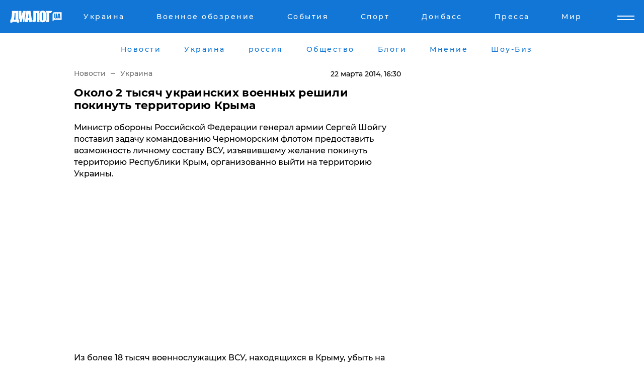

--- FILE ---
content_type: text/html; charset=UTF-8
request_url: https://www.dialog.ua/news/60_1395498595
body_size: 10022
content:
<!DOCTYPE html>
<html xmlns="http://www.w3.org/1999/xhtml" dir="ltr" lang="ru" xmlns:og="http://ogp.me/ns#">
<head>
    <meta http-equiv="Content-Type" content="text/html; charset=utf-8" />
    <meta name="viewport" content="width=device-width, initial-scale=1">

    <title>Около 2 тысяч украинских военных решили покинуть территорию Крыма | Диалог.UA</title>
    <meta name="description" content="&lt;p&gt;Министр обороны Российской Федерации генерал армии Сергей Шойгу 
поставил задачу командованию Черноморским флотом предоставить 
возможность личному составу ВСУ, изъявившему желание покинуть территорию
 Республики Крым, организованно выйти на территорию Украины.&lt;/p&gt;">
    <meta name="keywords" content=" укр нет, последние новости дня">
    <link rel="canonical" href="https://www.dialog.ua/news/60_1395498595"/>
    
                        <link rel="amphtml" href="https://www.dialog.ua/news/60_1395498595/amp">
            
     <meta http-equiv="x-dns-prefetch-control" content="on">
 <link rel="dns-prefetch" href="//google-analytics.com">
 <link rel="dns-prefetch" href="//connect.facebook.net">
 <link rel="dns-prefetch" href="//securepubads.g.doubleclick.net">
 <link rel="preconnect" href="//securepubads.g.doubleclick.net">
 <link rel="dns-prefetch" href="//cm.g.doubleclick.net">
 <link rel="preconnect" href="//cm.g.doubleclick.net">
 <link rel="dns-prefetch" href="//counter.yadro.ru">
 <link rel="dns-prefetch" href="//www.googletagmanager.com/">
 <link rel='dns-prefetch' href='https://ajax.googleapis.com'/>
    <meta name='yandex-verification' content='7fdab9f0679cc6c0'/>

    <!-- news_keywords (only for news/index) -->
            <meta name="news_keywords" content=" укр нет, последние новости дня">
    
    <meta name="author" content="Dialog.ua">
    <link rel="shortcut icon" href="/favicon.ico">

            <link rel="stylesheet" href="/css/style.min.css?ver=12" type="text/css">
    
    <style>
        /** =================== MONTSERRAT =================== **/

        /** Montserrat Thin **/
        @font-face {
            font-family: "Montserrat";
            font-display: swap;
            font-weight: 100;
            font-style: normal;
            src: url("/css/fonts/Montserrat-Thin.woff2") format("woff2"),
            url("/css/fonts/Montserrat-Thin.woff") format("woff");
        }

        /** Montserrat Thin-Italic **/
        @font-face {
            font-family: "Montserrat";
            font-display: swap;
            font-weight: 100;
            font-style: italic;
            src: url("/css/fonts/Montserrat-ThinItalic.woff2") format("woff2"),
            url("/css/fonts/Montserrat-ThinItalic.woff") format("woff");
        }

        /** Montserrat Light **/
        @font-face {
            font-family: "Montserrat";
            font-display: swap;
            font-weight: 300;
            font-style: normal;
            src: url("/css/fonts/Montserrat-Light.woff2") format("woff2"),
            url("/css/fonts/Montserrat-Light.woff") format("woff");
        }

        /** Montserrat Light-Italic **/
        @font-face {
            font-family: "Montserrat";
            font-display: swap;
            font-weight: 300;
            font-style: italic;
            src: url("/css/fonts/Montserrat-LightItalic.woff2") format("woff2"),
            url("/css/fonts/Montserrat-LightItalic.woff") format("woff");
        }


        /** Montserrat Medium **/
        @font-face {
            font-family: "Montserrat";
            font-display: swap;
            font-weight: 500;
            font-style: normal;
            src: url("/css/fonts/Montserrat-Medium.woff2") format("woff2"),
            url("/css/fonts/Montserrat-Medium.woff") format("woff");
        }

        /** Montserrat Bold **/
        @font-face {
            font-family: "Montserrat";
            font-display: swap;
            font-weight: 600;
            font-style: normal;
            src: url("/css/fonts/Montserrat-Bold.woff2") format("woff2"),
            url("/css/fonts/Montserrat-Bold.woff") format("woff");
        }

        /** Montserrat ExtraBold **/
        @font-face {
            font-family: "Montserrat";
            font-display: swap;
            font-weight: 800;
            font-style: normal;
            src: url("/css/fonts/Montserrat-ExtraBold.woff2") format("woff2"),
            url("/css/fonts/Montserrat-ExtraBold.woff") format("woff");
        }
    </style>

    <!-- og meta -->
    <!-- Facebook Meta -->
    <meta property="fb:app_id" content="1010365385685044" />
    <meta property="og:url" content="https://www.dialog.ua/news/60_1395498595?locale=ru" />
    <meta property="og:site_name" content="Диалог.UA" />
    <meta property="og:title" content='Около 2 тысяч украинских военных решили покинуть территорию Крыма' />
    <meta property="og:type" content="article">
    <meta property="og:description" content='<p>Министр обороны Российской Федерации генерал армии Сергей Шойгу 
поставил задачу командованию Черноморским флотом предоставить 
возможность личному составу ВСУ, изъявившему желание покинуть территорию
 Республики Крым, организованно выйти на территорию Украины.</p>' />
    <meta property="og:image" content="https://www.dialog.ua/img/ua_empty.png" />
    <!-- Twitter Meta -->
<meta name="twitter:card" content="summary_large_image">
<meta name="twitter:site" content="@Dialog_UA">
<meta name="twitter:creator" content="@Dialog_UA">
<meta name="twitter:title" content="Около 2 тысяч украинских военных решили покинуть территорию Крыма">
<meta name="twitter:description" content="&lt;p&gt;Министр обороны Российской Федерации генерал армии Сергей Шойгу 
поставил задачу командованию Черноморским флотом предоставить 
возможность личному составу ВСУ, изъявившему желание покинуть территорию
 Республики Крым, организованно выйти на территорию Украины.&lt;/p&gt;">
<meta name="twitter:image" content="https://www.dialog.ua/img/ua_empty.png">
<meta name="twitter:domain" content="www.dialog.ua>">    <meta name="google-site-verification" content="jZKJrW_rC4oKR50hCSQ9LFM1XjJbWaQQnPgLYvrSx00" />

    <!-- Google tag (gtag.js) -->
    <script async src="https://www.googletagmanager.com/gtag/js?id=G-HJDW518ZWK" type="db96bf56167c8f2915321f65-text/javascript"></script>
    <script type="db96bf56167c8f2915321f65-text/javascript">
      window.dataLayer = window.dataLayer || [];
      function gtag(){dataLayer.push(arguments);}
      gtag('js', new Date());

      gtag('config', 'G-HJDW518ZWK');
    </script>
    
    <link rel="manifest" href="/manifest.json">

    <link rel="alternate" hreflang="ru" href="https://www.dialog.ua/news/60_1395498595?locale=ru" />
    
    <link rel="apple-touch-icon" href="/img/apple-touch-icon.png">

    </head>
<body>
<div class="overlay"></div>

<div class="header_contn">
    <header class="sticky">
        <div class="container">
            <div class="header-content">
                <div class="header-logo">

                    
                    
                    <a href="https://www.dialog.ua" class="logo">
                        <img src="/css/images/logo.svg" class="logo-main" alt="" width="103" height="24">
                    </a>
                </div>

                <nav>
                    <div class="nav-menu">
                        <ul class="main-menu">
                                                                <li><a href="https://www.dialog.ua/ukraine"><span>Украина</span></a></li>
                                                                    <li><a href="https://www.dialog.ua/war"><span>Военное обозрение</span></a></li>
                                                                    <li><a href="https://daily.dialog.ua/"><span>События</span></a></li>
                                                                    <li><a href="https://sport.dialog.ua/"><span>Спорт</span></a></li>
                                                                    <li><a href="https://www.dialog.ua/tag/274"><span>Донбасс</span></a></li>
                                                                    <li><a href="https://www.dialog.ua/press-release"><span>Пресса</span></a></li>
                                                                    <li><a href="https://www.dialog.ua/world"><span>Мир</span></a></li>
                                                        </ul>
                    </div>

                    <span class="mask"></span>
                </nav>

            </div>
    </div>
    <!-- выпадающее меню -->
    <div class="mobile-nav-wrap" role="navigation">
        <div class="mobile-header-nav ">

            <div class="menu-content">

                <div class="mobile-menu-head">

                    <a class="mobile-menu-head__close" href="#">
                        <img src="/css/images/menu-close.svg" alt="">
                    </a>

                    <span class="mobile-menu-head__logo"><a href=""> <img src="/css/images/logo.svg" alt=""></a></span>

                    <div class="language-selection__mob-menu"><a href="">UA</a></div>
                </div>

                
                <div class="menu-column">
                                                                                <span class="menu-column__title">Главная</span>
                                        <ul>

                                                    <li><a href="https://www.dialog.ua/news"><span>Все новости</span></a></li>
                                                    <li><a href="https://www.dialog.ua/russia"><span>россия</span></a></li>
                                                    <li><a href="https://www.dialog.ua/world"><span>Мир</span></a></li>
                                                    <li><a href="https://www.dialog.ua/war"><span>Военное обозрение</span></a></li>
                                                    <li><a href="https://www.dialog.ua/science"><span>Наука и Техника</span></a></li>
                                                    <li><a href="https://www.dialog.ua/business"><span>Экономика</span></a></li>
                                                    <li><a href="https://www.dialog.ua/opinion"><span>Мнение</span></a></li>
                                                    <li><a href="https://www.dialog.ua/blogs"><span>Блоги</span></a></li>
                                                    <li><a href="https://www.dialog.ua/press-release"><span>Пресса</span></a></li>
                                                    <li><a href="https://showbiz.dialog.ua/"><span>Шоу-биз</span></a></li>
                                                    <li><a href="https://www.dialog.ua/health"><span>Здоровье</span></a></li>
                                                    <li><a href="https://www.dialog.ua/ukraine"><span>Украина</span></a></li>
                                                    <li><a href="https://sport.dialog.ua/"><span>Спорт</span></a></li>
                                                    <li><a href="https://www.dialog.ua/culture"><span>Культура</span></a></li>
                                                    <li><a href="https://www.dialog.ua/tag/304"><span>Беларусь</span></a></li>
                                            </ul>
                                    </div>
                
                <div class="menu-column">
                                        <span class="menu-column__title">Города</span>
                                        <ul>

                                                    <li><a href="https://www.dialog.ua/tag/18"><span>Донецк</span></a></li>
                                                    <li><a href="https://www.dialog.ua/tag/28"><span>Луганск</span></a></li>
                                                    <li><a href="https://www.dialog.ua/tag/23"><span>Киев</span></a></li>
                                                    <li><a href="https://www.dialog.ua/tag/29"><span>Харьков</span></a></li>
                                                    <li><a href="https://www.dialog.ua/tag/30"><span>Днепр</span></a></li>
                                                    <li><a href="https://www.dialog.ua/tag/34"><span>Львов</span></a></li>
                                                    <li><a href="https://www.dialog.ua/tag/33"><span>Одесса</span></a></li>
                                            </ul>
                                    </div>
                
                <div class="menu-column">
                                        <span class="menu-column__title">Война на Донбассе и в Крыму</span>
                                        <ul>

                                                    <li><a href="https://www.dialog.ua/tag/154"><span>"ДНР"</span></a></li>
                                                    <li><a href="https://www.dialog.ua/tag/156"><span>"ЛНР"</span></a></li>
                                                    <li><a href="https://www.dialog.ua/tag/2"><span>Оккупация Крыма</span></a></li>
                                                    <li><a href="https://www.dialog.ua/tag/27"><span>Новости Крыма</span></a></li>
                                                    <li><a href="https://www.dialog.ua/tag/274"><span>Донбасс</span></a></li>
                                                    <li><a href="https://www.dialog.ua/tag/116"><span>Армия Украины</span></a></li>
                                            </ul>
                                    </div>
                
                <div class="menu-column">
                                        <span class="menu-column__title">Лайф стайл</span>
                                        <ul>

                                                    <li><a href="https://www.dialog.ua/health"><span>Здоровье</span></a></li>
                                                    <li><a href="https://www.dialog.ua/donation.html"><span>Помощь проекту</span></a></li>
                                                    <li><a href="https://life.dialog.ua/"><span>Стиль Диалога</span></a></li>
                                                    <li><a href="https://showbiz.dialog.ua/"><span>Шоу-биз</span></a></li>
                                                    <li><a href="https://www.dialog.ua/culture"><span>Культура</span></a></li>
                                                    <li><a href="https://news.dialog.ua/"><span>Общество</span></a></li>
                                            </ul>
                                    </div>
                
                <div class="menu-column">
                                        <span class="menu-column__title">Преса</span>
                                        <ul>

                                                    <li><a href="https://www.dialog.ua/press-release"><span>Преса</span></a></li>
                                            </ul>
                                    </div>
                
                <div class="menu-column">
                                        <span class="menu-column__title">Авторское</span>
                                        <ul>

                                                    <li><a href="https://www.dialog.ua/opinion"><span>Мнение</span></a></li>
                                                    <li><a href="https://www.dialog.ua/blogs"><span>Блоги</span></a></li>
                                                    <li><a href="https://www.dialog.ua/tag/63"><span>ИноСМИ</span></a></li>
                                            </ul>
                                    </div>
                
            </div>

        </div>
    </div>

    
        <a class="mobile-menu-toggle js-toggle-menu hamburger-menu button" href="#">
            <span class="menu-item menu-item-1"></span>
            <span class="menu-item"></span>
        </a>

        <div class="language-selection language-selection--mobile">
            <a href="/ukr">
                UA            </a>
        </div>
    </header>
</div>


    <!-- MAIN PART -->
<main class="">
    <div class="container">

        <div class="top-content-menu">
            <div class="top-content-menu__nav">
                <ul>
                                                <li><a href="https://www.dialog.ua/news"><span>Новости</span></a></li>
                                                    <li><a href="https://www.dialog.ua/ukraine"><span>Украина</span></a></li>
                                                    <li><a href="https://www.dialog.ua/russia"><span>россия</span></a></li>
                                                    <li><a href="https://news.dialog.ua"><span>Общество</span></a></li>
                                                    <li><a href="https://www.dialog.ua/blogs"><span>Блоги</span></a></li>
                                                    <li><a href="https://www.dialog.ua/opinion"><span>Мнение</span></a></li>
                                                    <li><a href="https://showbiz.dialog.ua/"><span>Шоу-Биз</span></a></li>
                                        </ul>
            </div>

            <span class="mask"></span>
        </div>

        <div class="section-content section_news">

            
    <div class="main-content news_main_content">
        <div class="content content--new-inner news_content_blok  news_innner">



            
                
            
            <!-- update news button -->
            <div class="new-head">
                <script type="application/ld+json">
    {
        "@context": "http://schema.org",
        "@type": "NewsArticle",
        "mainEntityOfPage":{
            "@type":"WebPage",
            "@id":"https://www.dialog.ua/news/60_1395498595?locale=ru"
        },
        "headline": "Около 2 тысяч украинских военных решили покинуть территорию Крыма",
                 "datePublished": "2014-03-22T16:30:00+02:00",
                 "dateModified": "2014-03-22T16:29:55+02:00",
        
                "author": {
            "@type": "Organization",
            "name": "Dialog.ua"
        },
            
        "publisher": {
                "@type": "Organization",
                "name": "Dialog.ua",
                "logo": {
                    "@type": "ImageObject",
                    "url": "https://www.dialog.ua/img/publisher_logo.jpg",
                    "width": 309,
                    "height": 148
                }
            },

        "description": "Министр обороны Российской Федерации генерал армии Сергей Шойгу &lt;br&gt;поставил задачу командованию Черноморским флотом предоставить &lt;br&gt;возможность личному составу ВСУ, изъявившему желание покинуть территорию&lt;br&gt; Республики Крым, организованно выйти на территорию Украины.",
        "articleBody": "Из более 18 тысяч военнослужащих ВСУ, находящихся в Крыму, убыть на Украину пожелали менее 2 тысяч человек.&lt;br&gt;&lt;br&gt;Всего в воинских частях ВСУ, дислоцированных на территории полуострова, государственные флаги Российской Федерации подняты в 147 воинских подразделениях и учреждениях вооруженных сил Украины.&lt;br&gt;&lt;br&gt;Напомним, что 21 марта президент России Владимир Путин подписал законы о принятии Республики Крым и Севастополя в состав РФ.",
        "keywords": ""
        }

</script>
                
<script type="application/ld+json">
    {
        "@context": "http://schema.org",
        "@type": "BreadcrumbList",
        "itemListElement": [
            {
                "@type": "ListItem",
                "position": 1,
                "item": {
                    "@id": "https://www.dialog.ua",
                    "name": "Главная"
                }
            },
            {
                "@type": "ListItem",
                "position": 2,
                "item": {
                    "@id": "https://www.dialog.ua/ukraine",
                    "name": "Украина"
                }
            }
        ]
    }
</script>

                
                    <div class="breadcrumbs">
                        <a href="https://www.dialog.ua">
                            Новости                        </a>
                        <span class="sep"></span>
                        <a href="/ukraine">Украина</a>
                    </div>

                

                
                <span class="new-head__date">
                    22 марта 2014, 16:30                </span>
            </div>

            
            <div class="new-inner inner_news">

                <h1>Около 2 тысяч украинских военных решили покинуть территорию Крыма</h1>

                <p class="preview"><p>Министр обороны Российской Федерации генерал армии Сергей Шойгу 
поставил задачу командованию Черноморским флотом предоставить 
возможность личному составу ВСУ, изъявившему желание покинуть территорию
 Республики Крым, организованно выйти на территорию Украины.</p></p>

                
                
                        <div class="banner banner--news align-center align-center" style="">
        <script async src="https://pagead2.googlesyndication.com/pagead/js/adsbygoogle.js?client=ca-pub-3695032019363550" crossorigin="anonymous" type="db96bf56167c8f2915321f65-text/javascript"></script>
<!-- Под фото новость Десктоп -->
<ins class="adsbygoogle"
     style="display:block"
     data-ad-client="ca-pub-3695032019363550"
     data-ad-slot="1996806517"
     data-ad-format="auto"
     data-full-width-responsive="true"></ins>
<script type="db96bf56167c8f2915321f65-text/javascript">
     (adsbygoogle = window.adsbygoogle || []).push({});
</script>    </div>
                
                

                                                    
                
                <p>Из более 18 тысяч военнослужащих ВСУ, находящихся в Крыму, убыть на Украину пожелали менее 2 тысяч человек.<br><br>Всего в воинских частях ВСУ, дислоцированных на территории полуострова, государственные флаги Российской Федерации подняты в 147 воинских подразделениях и учреждениях вооруженных сил Украины.<br><br>Напомним, что 21 марта президент России Владимир Путин подписал законы о принятии Республики Крым и Севастополя в состав РФ.</p>
                                                                </div>

                            <div class="tags">
                                            <a target="_blank" href="https://www.dialog.ua/tag/2">Крым после аннексии</a>                                    </div>
            
            <div class="share">
                <div class="socials">
                    <button class="open-comments mobile-hide">+ Добавить Комментарий</button>
                    <div class="shareaholic-canvas" data-app="share_buttons" data-app-id="26969635"></div>
                </div>
            </div>

            
            
                        <div class="banner mobile-hide align-center" style="width: 650px;">
        <!-- Вниз новости НВ Дизайн Диалог Декстоп -->
<ins class="adsbygoogle"
     style="display:block"
     data-ad-client="ca-pub-3660307541539783"
     data-ad-slot="3521732345"
     data-ad-format="auto"
     data-full-width-responsive="true"></ins>
<script type="db96bf56167c8f2915321f65-text/javascript">
     (adsbygoogle = window.adsbygoogle || []).push({});
</script>    </div>
                
            



                            <div class="related-news">
                    <h2>Новости по теме</h2>

                                            <div class="related-new-item">
                            <p><a href="https://www.dialog.ua/news/52_1395494394?locale=ru">МИД Германии обвинил Россию в попытке расколоть Европу</a></p>
                            <span class="related-new-item__date">
                    22 марта 2014                </span>
                        </div>
                                            <div class="related-new-item">
                            <p><a href="https://www.dialog.ua/news/58_1395497848?locale=ru">Бойцы крымской самообороны получат награды РФ</a></p>
                            <span class="related-new-item__date">
                    22 марта 2014                </span>
                        </div>
                                    </div>
            
                            <h2 class="margin-small"><a href="https://www.dialog.ua/news">Последние новости</a></h2>
<div class="news last-news">
    
        <div class="new-item">
            <p>
                <a href="https://www.dialog.ua/business/327307_1768744370">Макрон готов на беспрецедентный шаг, требуя ответить на пошлины Трампа "торговой базукой" </a>                            </p>
            <span class="new-item__time">16:05</span>
        </div>

    
        <div class="new-item">
            <p>
                <a href="https://www.dialog.ua/ukraine/327306_1768742380">​Когда свет под ударом: в Польше за несколько дней собрали 1 млн злотых на генераторы для Киева</a>                            </p>
            <span class="new-item__time">15:31</span>
        </div>

    
        <div class="new-item">
            <p>
                <a href="https://www.dialog.ua/ukraine/327305_1768741583">Подоляк назвал момент, когда Путин захочет, но не сможет продолжать вести войну в Украине</a>                <span class="new-item__icon"><img src="/css/images/video-icon.svg" class="video-icon" alt=""></span>            </p>
            <span class="new-item__time">15:18</span>
        </div>

    
        <div class="new-item">
            <p>
                <a href="https://www.dialog.ua/world/327304_1768741345">​Мир Путина начинает рушиться — Der Spiegel</a>                            </p>
            <span class="new-item__time">15:12</span>
        </div>

    
        <div class="new-item">
            <p>
                <a href="https://www.dialog.ua/business/327303_1768740646"><strong>"Куда мы катимся? Магазины закрываются пачками", - россиянка рассказала, как Россию накрыл экономический шторм</strong></a>                            </p>
            <span class="new-item__time">15:03</span>
        </div>

    
        <div class="new-item">
            <p>
                <a href="https://www.dialog.ua/russia/327302_1768739751">​Миллиарды на ракеты вместо ЖКХ: в Челябинской области 2 деревни замерзают при -35°C из-за аварии</a>                            </p>
            <span class="new-item__time">14:50</span>
        </div>

    
        <div class="new-item">
            <p>
                <a href="https://www.dialog.ua/world/327301_1768738746">В Великобритании предложили "выкупить Америку" в ответ на пошлины Трампа: "Когда-то она была нашей"</a>                            </p>
            <span class="new-item__time">14:28</span>
        </div>

    
        <div class="new-item">
            <p>
                <a href="https://www.dialog.ua/war/327300_1768738068">"У нас огромные проблемы с артиллерией", - Z-военкор "обрадовал" россиян новостями с фронта</a>                            </p>
            <span class="new-item__time">14:24</span>
        </div>

    
        <div class="new-item">
            <p>
                <a href="https://www.dialog.ua/world/327299_1768736324">Новое решение Болгарии стало болезненным ударом по планам Кремля - FP</a>                            </p>
            <span class="new-item__time">13:49</span>
        </div>

    
        <div class="new-item">
            <p>
                <a href="https://www.dialog.ua/russia/327298_1768736200">​Агентурная тень Кремля: как ФСБ выстраивает сеть в странах Балтии, готовясь к вторжению</a>                            </p>
            <span class="new-item__time">13:46</span>
        </div>

    
        <div class="new-item">
            <p>
                <a href="https://www.dialog.ua/world/327297_1768734379">Цифровой занавес: режим Хаменеи хочет отключить Интернет 93 млн жителям Ирана</a>                            </p>
            <span class="new-item__time">13:24</span>
        </div>

    
        <div class="new-item">
            <p>
                <a href="https://www.dialog.ua/war/327296_1768733099">Дроны Lasar’s Group на Лиманском направлении разбомбили колонну ББМ, готовую к штурму - видео операции</a>                <span class="new-item__icon"><img src="/css/images/video-icon.svg" class="video-icon" alt=""></span>            </p>
            <span class="new-item__time">12:59</span>
        </div>

    
        <div class="new-item">
            <p>
                <a href="https://www.dialog.ua/war/327295_1768731759"><strong>​"Патриот", пораженный ВС РФ под Харьковом, оказался высококлассным макетом, Z-блогеры под впечатлением</strong></a>                            </p>
            <span class="new-item__time">12:32</span>
        </div>

    
        <div class="new-item">
            <p>
                <a href="https://www.dialog.ua/ukraine/327294_1768731414"><strong>​До -22 °C: Украину ждет суровое начало недели</strong></a>                            </p>
            <span class="new-item__time">12:30</span>
        </div>

    
        <div class="new-item">
            <p>
                <a href="https://www.dialog.ua/war/327293_1768728500">​"Критический удар": партизаны "АТЕШ" атаковали ключевую подстанцию в Брянске</a>                            </p>
            <span class="new-item__time">11:35</span>
        </div>

    
        <div class="new-item">
            <p>
                <a href="https://www.dialog.ua/business/327292_1768726562">Денег нет - врачи Кемеровской области остались без выплат</a>                            </p>
            <span class="new-item__time">11:16</span>
        </div>

    
        <div class="new-item">
            <p>
                <a href="https://www.dialog.ua/opinion/327291_1768724701">​Война за наследство Кадырова началась - у Путина нет ресурсов ее остановить</a>                            </p>
            <span class="new-item__time">10:35</span>
        </div>

    
        <div class="new-item">
            <p>
                <a href="https://www.dialog.ua/war/327290_1768724331">​"Параллельная реальность", - в ISW рассказали, зачем Путин лжет о Купянске и при чем тут Трамп</a>                            </p>
            <span class="new-item__time">10:27</span>
        </div>

    
        <div class="new-item">
            <p>
                <a href="https://www.dialog.ua/world/327289_1768721327"><strong>$1 млрд за членство: Трамп запускает альтернативу ООН с платным входом</strong></a>                            </p>
            <span class="new-item__time">09:40</span>
        </div>

    
        <div class="new-item">
            <p>
                <a href="https://www.dialog.ua/business/327287_1768700716"><strong>Евросоюз приготовился к ответному удару в торговой войне и может "заморозить" сделку века с США</strong></a>                            </p>
            <span class="new-item__time">08:16</span>
        </div>

    


</div>

<div class="show-more  show-more--margin show-more--large show-more--last-categories active_more">
    <a href="#">Смотреть ещё</a>
</div>
<form class="load_more_data">
    <input type="hidden" name="offset" value="40">
    <input type="hidden" name="limit" value="8">
    <input type="hidden" name="location" value="1" >
    <input type="hidden" name="locale" value="ru" >
    
        </form>

            

            
                
            

        </div>

        <aside>


            
                        <div class="banner align-center" style="width: 300px;">
        <script async src="https://pagead2.googlesyndication.com/pagead/js/adsbygoogle.js" type="db96bf56167c8f2915321f65-text/javascript"></script>
<!-- Правая колонка проверка 300 Диалог -->
<ins class="adsbygoogle"
     style="display:block"
     data-ad-client="ca-pub-3660307541539783"
     data-ad-slot="4092939786"
     data-ad-format="auto"
     data-full-width-responsive="true"></ins>
<script type="db96bf56167c8f2915321f65-text/javascript">
     (adsbygoogle = window.adsbygoogle || []).push({});
</script>    </div>

            
            <h2><a href="https://www.dialog.ua">Главные новости</a></h2>

            <div class="side-news">

                
                <div class="new-side-item">
    <p><a href="https://www.dialog.ua/war/327295_1768731759">​"Патриот", пораженный ВС РФ под Харьковом, оказался высококлассным макетом, Z-блогеры под впечатлением</a></p>
</div>
                                <div class="new-side-item">
            <p><a href="https://www.dialog.ua/ukraine/327306_1768742380">​Когда свет под ударом: в Польше за несколько дней собрали 1 млн злотых на генераторы для Киева</a></p>
        </div>
            <div class="new-side-item">
            <p><a href="https://www.dialog.ua/world/327304_1768741345">​Мир Путина начинает рушиться — Der Spiegel</a></p>
        </div>
            <div class="new-side-item">
            <p><a href="https://www.dialog.ua/business/327303_1768740646">"Куда мы катимся? Магазины закрываются пачками", - россиянка рассказала, как Россию накрыл экономический шторм</a></p>
        </div>
            <div class="new-side-item">
            <p><a href="https://www.dialog.ua/world/327301_1768738746">В Великобритании предложили "выкупить Америку" в ответ на пошлины Трампа: "Когда-то она была нашей"</a></p>
        </div>
            <div class="new-side-item">
            <p><a href="https://www.dialog.ua/war/327300_1768738068">"У нас огромные проблемы с артиллерией", - Z-военкор "обрадовал" россиян новостями с фронта</a></p>
        </div>
            <div class="new-side-item">
            <p><a href="https://www.dialog.ua/world/327299_1768736324">Новое решение Болгарии стало болезненным ударом по планам Кремля - FP</a></p>
        </div>
            <div class="new-side-item">
            <p><a href="https://www.dialog.ua/russia/327298_1768736200">​Агентурная тень Кремля: как ФСБ выстраивает сеть в странах Балтии, готовясь к вторжению</a></p>
        </div>
            <div class="new-side-item">
            <p><a href="https://www.dialog.ua/world/327297_1768734379">Цифровой занавес: режим Хаменеи хочет отключить Интернет 93 млн жителям Ирана</a></p>
        </div>
    
                            </div>

            
                        <div class="banner align-center" style="">
        <script async src="https://pagead2.googlesyndication.com/pagead/js/adsbygoogle.js?client=ca-pub-3695032019363550" crossorigin="anonymous" type="db96bf56167c8f2915321f65-text/javascript"></script>
<!-- Мобильный низ новости Диалог -->
<ins class="adsbygoogle"
     style="display:block"
     data-ad-client="ca-pub-3695032019363550"
     data-ad-slot="4039264547"
     data-ad-format="auto"
     data-full-width-responsive="true"></ins>
<script type="db96bf56167c8f2915321f65-text/javascript">
     (adsbygoogle = window.adsbygoogle || []).push({});
</script>    </div>

            



                        <h2>Мнения</h2>

<div class="opinions users-side">

                <div class="user-item">
                                        <a href="https://www.dialog.ua/person/Igor_Eidman" class="user-item__head">
                                            <span class="user-item__avatar">
                            <img width="42px" height="42px" data-src="/images/person/582e29db0d35aaa32cb2ff110401b0c8.jpg" src="" />                        </span>
                                        <span class="user-item__name">
                                            <span>Игорь Эйдман</span>
                                            <span><p>Российский социолог</p></span></span>
                </a>
            
            <p>

                                    <a href="https://www.dialog.ua/opinion/327291_1768724701"><span>​Война за наследство Кадырова началась - у Путина нет ресурсов ее остановить</span></a>
                
            </p>

        </div>
            <div class="user-item">
                                        <a href="https://www.dialog.ua/person/Olexandr_Musiienko" class="user-item__head">
                                            <span class="user-item__avatar">
                            <img width="42px" height="42px" data-src="/images/person/43d93b8bde5995972aad2b6ed00693a3.jpg" src="" />                        </span>
                                        <span class="user-item__name">
                                            <span>Александр Мусиенко</span>
                                            <span><p>Политический консультант, эксперт</p></span></span>
                </a>
            
            <p>

                                    <a href="https://www.dialog.ua/opinion/327285_1768682510"><span>Мусиенко назвал дату, когда Россия может ударить по Украине очередным "Орешником": "Ведется подготовка"</span></a>
                
            </p>

        </div>
            <div class="user-item">
                                        <a href="https://www.dialog.ua/person/Gennady_Gudkov" class="user-item__head">
                                            <span class="user-item__avatar">
                            <img width="42px" height="42px" data-src="/images/person/b463236e1a299883fabbb3d5ab48a6d3.jpg" src="" />                        </span>
                                        <span class="user-item__name">
                                            <span>Геннадий Гудков</span>
                                            <span><p>Российский оппозиционер</p></span></span>
                </a>
            
            <p>

                                    <a href="https://www.dialog.ua/opinion/327276_1768666385"><span>Гудков рассказал, что на самом деле происходит в Чечне и насколько близка смена режима, ссылаясь на источники</span></a>
                
            </p>

        </div>
    </div>

<div class="show-more show-more--left show-more--margin">
    <a href="https://www.dialog.ua/opinion">Смотреть ещё</a>
</div>


<h2>Блоги</h2>

<div class="blogs users-side">
                <div class="user-item">
                            <a href="https://www.dialog.ua/person/Oleg_Zhdanov" class="user-item__head">
                                            <span class="user-item__avatar">
                            <img width="42px" height="42px" data-src="/images/person/c99f12aba18f2d5cd35454758b5361e8.jpg" src="" />                        </span>
                                        <span class="user-item__name">
                                            <span>Олег Жданов</span>
                                            <span><p>Военный эксперт,&nbsp;полковник запаса, блогер</p></span></span>
                </a>
                        <p>
                                    <a href="https://www.dialog.ua/blogs/327281_1768674050"><span>Жданов анонсировал событие, которое может спровоцировать развал Российской Федерации: "Может стать триггером..."</span></a>
                
            </p>
        </div>
            <div class="user-item">
                            <a href="https://www.dialog.ua/person/Yurii_Shvets" class="user-item__head">
                                            <span class="user-item__avatar">
                            <img width="42px" height="42px" data-src="/images/person/1e2f8d91edbeac4b9be094576524e19b.jpg" src="" />                        </span>
                                        <span class="user-item__name">
                                            <span>Юрий Швец</span>
                                            <span><p>Экономический и военный аналитик</p></span></span>
                </a>
                        <p>
                                    <a href="https://www.dialog.ua/blogs/327261_1768646198"><span>Швец намекнул, что Украине сейчас "помогает" тот, от кого этого меньше всего ждали: "Нанесла удар по Китаю..."</span></a>
                
            </p>
        </div>
            <div class="user-item">
                            <a href="https://www.dialog.ua/person/Vitaly_Portnikov" class="user-item__head">
                                            <span class="user-item__avatar">
                            <img width="42px" height="42px" data-src="/images/person/4d859ef024bad660d7632e1e8c15b808.jpg" src="" />                        </span>
                                        <span class="user-item__name">
                                            <span>Виталий Портников</span>
                                            <span><p>Украинский журналист, писатель и публицист</p></span></span>
                </a>
                        <p>
                                    <a href="https://www.dialog.ua/blogs/327254_1768640543"><span>Портников рассказал о реальных вещах, которые могут привести к завершению войны: "Вот это гарантия мира"</span></a>
                
            </p>
        </div>
    </div>
<div class="show-more show-more--left show-more--margin">
    <a href="https://www.dialog.ua/blogs">Смотреть ещё</a>
</div>
            
            
                
            

        </aside>


    </div>
</div>

    </div>

    

    <div class="container">
        <div class="bottom-menu">
            <div class="bottom-menu__left">
                <span class="dialog-logo">
                    <img width="113px" height="26px" data-src="/css/images/logo-dark.svg" src="" />                </span>
                <span class="copy">© 2026, Диалог.ua<br>Все права защищены. </span>
            </div>
            <div class="bottom-menu__ul">
                <ul>
                    <li class="dialog-logo--show">
                        <img width="113px" height="20px" data-src="/css/images/logo-dark.svg" src="" />                    </li>
                                            <li><a href="https://www.dialog.ua/news"><span>Новости</span></a></li>
                                            <li><a href="https://www.dialog.ua/ukraine"><span>Украина</span></a></li>
                                            <li><a href="https://www.dialog.ua/russia"><span>россия</span></a></li>
                                            <li><a href="https://news.dialog.ua"><span>Общество</span></a></li>
                                            <li><a href="https://www.dialog.ua/blogs"><span>Блоги</span></a></li>
                                            <li><a href="https://www.dialog.ua/opinion"><span>Мнение</span></a></li>
                                            <li><a href="https://showbiz.dialog.ua/"><span>Шоу-Биз</span></a></li>
                                            <li><a href="https://www.dialog.ua/press-release"><span>Пресса</span></a></li>
                                            <li><a href="https://www.dialog.ua/world"><span>Мир</span></a></li>
                                            <li><a href="https://www.dialog.ua/business"><span>Экономика</span></a></li>
                                            <li><a href="https://www.dialog.ua/war"><span>Военное Обозрение</span></a></li>
                                            <li><a href="https://life.dialog.ua/"><span>Стиль</span></a></li>
                                            <li><a href="https://www.dialog.ua/tag/274"><span>Новости Донбасса</span></a></li>
                                            <li><a href="https://sport.dialog.ua/"><span>Спорт</span></a></li>
                                            <li><a href="https://dialog.ua/tag/71"><span>США</span></a></li>
                                            <li><a href="https://showbiz.dialog.ua"><span>Шоубиз</span></a></li>
                                    </ul>
            </div>
        </div>
    </div>
</main>



<!-- FOOTER -->
<footer>
    <div class="container">
        <div class="footer-content">

            <ul class="footer-menu">
                <li><a href="https://www.dialog.ua/about.html">О проекте</a></li>
                <li><a href="https://www.dialog.ua/editorial.html">Редакция</a></li>
                <li><a href="https://www.dialog.ua/contacts.html">Контакты</a></li>
                <li><a href="https://www.dialog.ua/adv.html">Реклама</a></li>
                <li><a href="https://www.dialog.ua/credits.html">Персональные данные</a></li>
                <li><a href="https://www.dialog.ua/privacypolicy.html">Защита персональных данных</a></li>

            </ul>
            <span class="footer-text">Использование материалов разрешается при условии ссылки (для интернет-изданий - гиперссылки) на "<a href="https://www.dialog.ua">Диалог.ua</a>" не ниже третьего абзаца.</span>
            <span class="copy">
                    © 2026, <span>Диалог.ua.</span> Все права защищены.                </span>
        </div>

    </div>
</footer>

<!-- <div class="cookie-policy">
    <p class="cookie-policy-title">Про использование cookies</p>
    <p class="cookie-policy-text">Продолжая просматривать www.dialog.ua вы подтверждаете, что ознакомились с Правилами
        пользования сайтом и соглашаетесь на использование файлов cookies</p>
    <div class="cookie-policy-buttons">
        <a href="https://www.dialog.ua/privacypolicy.html" class="cookie-info-link ">Про файлы cookies</a>
        <button class="cookie-accept-btn">Соглашаюсь</button>
    </div>
    <button class="close-btn"></button>
</div> -->

<script defer src="/js/jquery-3.2.1.min.js" type="db96bf56167c8f2915321f65-text/javascript"></script>

<script async type="db96bf56167c8f2915321f65-text/javascript">
    var scripts = document.getElementsByTagName('script');
    var script = scripts[scripts.length - 1];

    if (document.body.clientWidth >= 1024) {
        setTimeout(function () {
            script.outerHTML += '<script src="/js/desktop-scripts.js"></sc' + 'ript>';
        }, 500);
    } else {
        setTimeout(function () {
            script.outerHTML += '<script src="/js/mobile-scripts.js"></sc' + 'ript>';
        }, 500);
    }
</script>
<script defer src="/js/scripts.js?ver=5" type="db96bf56167c8f2915321f65-text/javascript"></script>

<script type="db96bf56167c8f2915321f65-text/javascript">

    function buildScript(src, attributes) {
        var script = document.createElement('script');
        script.src = src;
        for (key in attributes) {
            script[key] = attributes[key];
        }
        document.body.appendChild(script);
    }

    function downloadJSAtOnload() {
                (function () {
            var script = document.createElement('script');
            script.src = "https://pagead2.googlesyndication.com/pagead/js/adsbygoogle.js";
                        script.async = true;
                        document.body.appendChild(script);
        })();
        
        
                buildScript("https://platform.twitter.com/widgets.js", {async: true});
        buildScript("//www.instagram.com/embed.js", {async: true});
                /*buildScript("//dsms0mj1bbhn4.cloudfront.net/assets/pub/shareaholic.js",
            { async:true,
              "data-shr-siteid": "9a6d8903fd66a0407e4ed9a92f28cdcd",
              "data-cfasync": false,
            }
            );*/


        
    }

    if (window.addEventListener)
        window.addEventListener("load", downloadJSAtOnload, false);
    else if (window.attachEvent)
        window.attachEvent("onload", downloadJSAtOnload);
    else window.onload = downloadJSAtOnload;
</script>

    <script type="text/javascript" data-cfasync="false" src="//dsms0mj1bbhn4.cloudfront.net/assets/pub/shareaholic.js"
            data-shr-siteid="9a6d8903fd66a0407e4ed9a92f28cdcd" async="async"></script>


<script src="/cdn-cgi/scripts/7d0fa10a/cloudflare-static/rocket-loader.min.js" data-cf-settings="db96bf56167c8f2915321f65-|49" defer></script><script defer src="https://static.cloudflareinsights.com/beacon.min.js/vcd15cbe7772f49c399c6a5babf22c1241717689176015" integrity="sha512-ZpsOmlRQV6y907TI0dKBHq9Md29nnaEIPlkf84rnaERnq6zvWvPUqr2ft8M1aS28oN72PdrCzSjY4U6VaAw1EQ==" data-cf-beacon='{"rayId":"9bfec9e85ea2e11c","version":"2025.9.1","serverTiming":{"name":{"cfExtPri":true,"cfEdge":true,"cfOrigin":true,"cfL4":true,"cfSpeedBrain":true,"cfCacheStatus":true}},"token":"1fc2a877def342f8a2006fcbd93f5ff5","b":1}' crossorigin="anonymous"></script>
</body>

</html>


--- FILE ---
content_type: text/html; charset=utf-8
request_url: https://www.google.com/recaptcha/api2/aframe
body_size: 267
content:
<!DOCTYPE HTML><html><head><meta http-equiv="content-type" content="text/html; charset=UTF-8"></head><body><script nonce="VT-eOc7WIgELOLlKtEP5Dw">/** Anti-fraud and anti-abuse applications only. See google.com/recaptcha */ try{var clients={'sodar':'https://pagead2.googlesyndication.com/pagead/sodar?'};window.addEventListener("message",function(a){try{if(a.source===window.parent){var b=JSON.parse(a.data);var c=clients[b['id']];if(c){var d=document.createElement('img');d.src=c+b['params']+'&rc='+(localStorage.getItem("rc::a")?sessionStorage.getItem("rc::b"):"");window.document.body.appendChild(d);sessionStorage.setItem("rc::e",parseInt(sessionStorage.getItem("rc::e")||0)+1);localStorage.setItem("rc::h",'1768746613212');}}}catch(b){}});window.parent.postMessage("_grecaptcha_ready", "*");}catch(b){}</script></body></html>